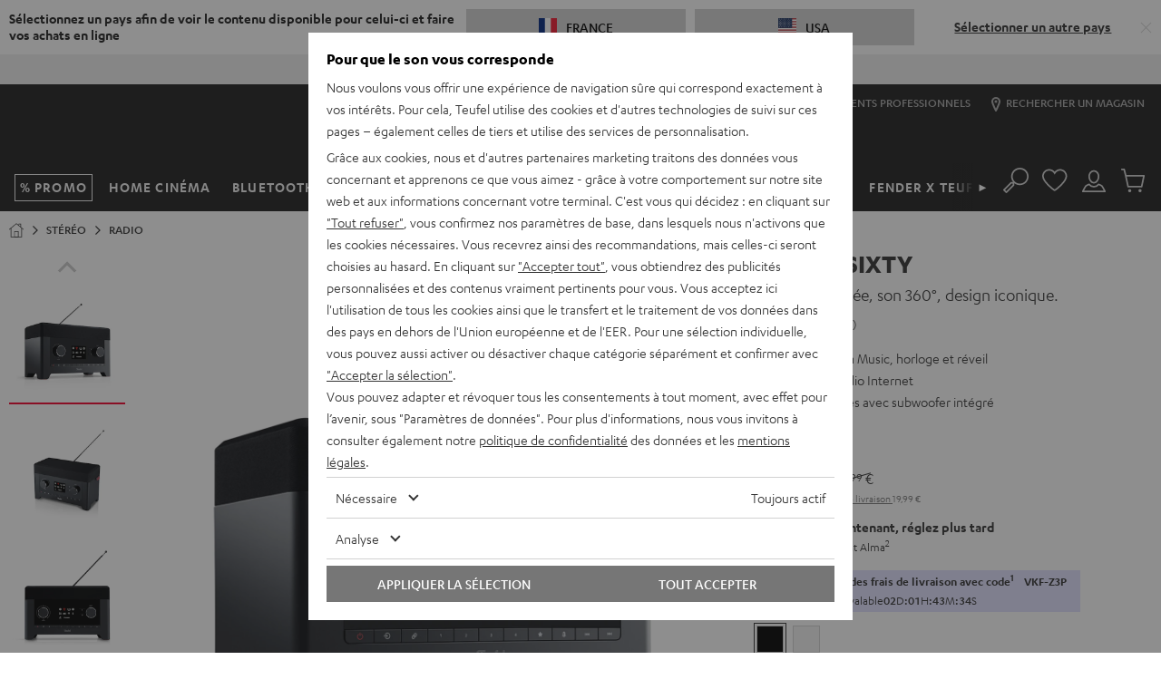

--- FILE ---
content_type: image/svg+xml
request_url: https://cdn.teufelaudio.com/image/upload/c_lfill,e_blur:500,f_svg,o_100,q_0,w_358/v1/products/Radio_3sixty/pds_lieferumfang-radio3sixty-01.svg
body_size: 869
content:
<svg id="Radio3sixty" xmlns="http://www.w3.org/2000/svg" viewBox="0 0 2502.25 1190"><defs><style>.cls-1{fill:none;stroke:#fff;stroke-miterlimit:10;stroke-width:6px;}.cls-2{fill:#fff;}</style></defs><title>PDS_Lieferumfang-Radio3Sixty</title><polyline class="cls-1" points="371.71 1165.89 371.71 1177.33 504.26 1177.33 504.26 1165.89"/><circle class="cls-1" cx="764.31" cy="594.33" r="113"/><line class="cls-1" x1="700.26" y1="864.33" x2="700.26" y2="921.59"/><line class="cls-1" x1="828.26" y1="862.33" x2="828.26" y2="919.59"/><line class="cls-1" x1="957.26" y1="861.33" x2="957.26" y2="918.59"/><line class="cls-1" x1="1085.26" y1="862.33" x2="1085.26" y2="919.59"/><line class="cls-1" x1="1216.26" y1="861.33" x2="1216.26" y2="918.59"/><polyline class="cls-1" points="2178.81 1165.89 2178.81 1177.33 2046.26 1177.33 2046.26 1165.89"/><path class="cls-1" d="M2193.22,49s-13,5.33-50,6.33h-1736c-37-1-50-6.33-50-6.33"/><path class="cls-1" d="M2192.22,308s-13,5.33-50,6.33h-1734c-37-1-50-6.33-50-6.33"/><circle class="cls-1" cx="1794.22" cy="594.33" r="113"/><path class="cls-1" d="M1981.22,313s0,549.33,0,549.33c0,50-1,59-42,59h-1328c-41,0-42-9-42-59,0,0,0-549.33,0-549.33"/><line class="cls-1" x1="1981.26" y1="862.33" x2="569.26" y2="862.33"/><line class="cls-1" x1="1850.26" y1="864.33" x2="1850.26" y2="921.59"/><line class="cls-1" x1="1722.26" y1="862.33" x2="1722.26" y2="919.59"/><line class="cls-1" x1="1593.26" y1="861.33" x2="1593.26" y2="918.59"/><line class="cls-1" x1="1465.26" y1="862.33" x2="1465.26" y2="919.59"/><line class="cls-1" x1="1334.26" y1="861.33" x2="1334.26" y2="918.59"/><path class="cls-1" d="M1275.26,1067.33h668c25,0,32.64,7.81,42,23l44.51,75.5h163V47.83l-33.5-30.5a13.63,13.63,0,0,0-6-3c-4-1-1752-1-1756,0a13.63,13.63,0,0,0-6,3l-33.5,30.5v1118h163l44.51-75.5c9.36-15.19,17-23,42-23h668"/><rect class="cls-1" x="1529.26" y="513.33" width="132" height="54"/><rect class="cls-1" x="1529.26" y="619.33" width="132" height="54"/><rect class="cls-1" x="1061.26" y="482.33" width="423" height="222"/><path class="cls-2" d="M1288.57,994c0,1.23.73,2.13,1.72,2.13a6.83,6.83,0,0,0,3.64-1.43l-1,8a11.45,11.45,0,0,1-5.69,1.67c-4.1,0-6.28-2.07-7.27-6.8-3.64,4.85-6.75,6.8-10.78,6.8-4.3,0-7.07-2.91-7.07-7.44a32.86,32.86,0,0,1,.33-3.7l2.12-18.2H1273l-1.85,15.68a13.91,13.91,0,0,0-.13,1.88c0,1,.46,1.56,1.32,1.56,1.19,0,3.31-2.2,5.49-5.83s3.17-6.68,4.36-13.29h8.46l-1.91,16.32a13.57,13.57,0,0,0-.2,2.6m-39.84-11.81a1.31,1.31,0,0,1,1.45,1.3c0,1.88-2.71,3.5-6.34,3.82,1.19-3.11,3.17-5.12,4.89-5.12m-4.63,12.12c10.58-1.24,15.34-4.61,15.34-10.82,0-5.18-4.36-9.27-10.05-9.27-8.2,0-15.14,7.58-15.14,16.52,0,8.1,5.42,13.48,13.62,13.48a26.82,26.82,0,0,0,12.63-3.5l1.05-9c-4.36,2.86-9.06,4.54-12.76,4.54a5.55,5.55,0,0,1-4.7-1.94m4.26-25.53,1-8.61h-25.42c-7.15,0-9.92.51-12.83,2.45a9.89,9.89,0,0,0-4.43,8.3,12.2,12.2,0,0,0,2.71,7.65h10.06c-2.38-2.53-3.84-5.11-3.84-6.87,0-2.07,1.39-2.91,5-2.91h5.44l-1.92,16.59c-1,8.3-2.31,10.23-7,10.23a18.51,18.51,0,0,1-4.1-.51l-1,8.55a20.73,20.73,0,0,0,6.08.85c4.56,0,8.27-1.42,10.72-4s3.3-5.19,4-11.09l2.38-20.6h13.17Zm58.59,1.87c.29-1.37.77-2.17,2.45-2.08a11.9,11.9,0,0,1,4,1.81l.8-8a11.88,11.88,0,0,0-6-2.41c-4.63,0-8.2,3.05-9.24,7.85a26.68,26.68,0,0,0-.46,3l-.43,4.16h-4.8l-.86,8h4.76l-3.24,28.64h8.36l3.2-28.64h3.72l1-8h-3.82l.06-.48c.11-1.1.37-3.34.5-3.93m38.3,23.16c0-.59.12-2.47.26-3.56l3-30.07H1340l-3.38,33.37a26.31,26.31,0,0,0-.2,3.05c0,4.79,2.92,7.84,7.54,7.84a9.77,9.77,0,0,0,5.36-1.88l.93-8c-1.73,1-2.52,1.29-3.24,1.29-1.13,0-1.79-.71-1.79-2.07m-22.34-11.6a1.31,1.31,0,0,1,1.45,1.3c0,1.76-4.11,3.62-6.35,3.82,1.19-3.1,3.17-5.11,4.89-5.11m-4.63,12.11c10.58-1.23,15.34-4.59,15.34-10.81,0-5.19-5.77-9.27-10.06-9.27-8.19,0-15.14,7.58-15.14,16.51,0,8.1,5.42,13.49,13.62,13.49a26.75,26.75,0,0,0,12.64-3.5l1.05-9c-4.36,2.85-9.05,4.54-12.77,4.54a5.53,5.53,0,0,1-4.69-2"/></svg>